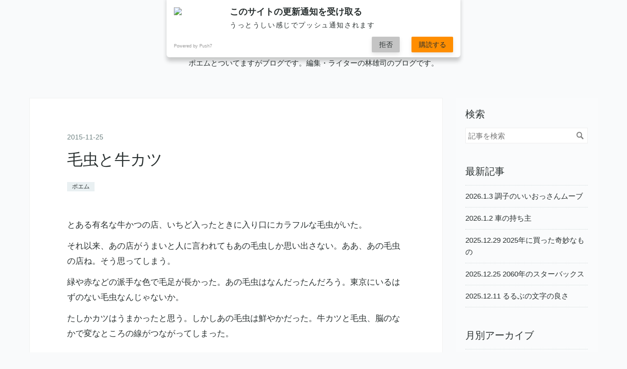

--- FILE ---
content_type: text/html; charset=utf-8
request_url: https://blog.yaginome.jp/entry/%3Fp%3D565
body_size: 10639
content:
<!DOCTYPE html>
<html
  lang="ja"

data-admin-domain="//blog.hatena.ne.jp"
data-admin-origin="https://blog.hatena.ne.jp"
data-author="hayashiyuji2"
data-avail-langs="ja en"
data-blog="hayashiyuji2.hatenablog.com"
data-blog-host="hayashiyuji2.hatenablog.com"
data-blog-is-public="1"
data-blog-name="やぎポエム"
data-blog-owner="hayashiyuji2"
data-blog-show-ads=""
data-blog-show-sleeping-ads=""
data-blog-uri="https://blog.yaginome.jp/"
data-blog-uuid="13574176438034888383"
data-blogs-uri-base="https://blog.yaginome.jp"
data-brand="pro"
data-data-layer="{&quot;hatenablog&quot;:{&quot;admin&quot;:{},&quot;analytics&quot;:{&quot;brand_property_id&quot;:&quot;&quot;,&quot;measurement_id&quot;:&quot;G-2824YQ8C5E&quot;,&quot;non_sampling_property_id&quot;:&quot;&quot;,&quot;property_id&quot;:&quot;&quot;,&quot;separated_property_id&quot;:&quot;UA-29716941-17&quot;},&quot;blog&quot;:{&quot;blog_id&quot;:&quot;13574176438034888383&quot;,&quot;content_seems_japanese&quot;:&quot;true&quot;,&quot;disable_ads&quot;:&quot;custom_domain&quot;,&quot;enable_ads&quot;:&quot;false&quot;,&quot;enable_keyword_link&quot;:&quot;false&quot;,&quot;entry_show_footer_related_entries&quot;:&quot;true&quot;,&quot;force_pc_view&quot;:&quot;true&quot;,&quot;is_public&quot;:&quot;true&quot;,&quot;is_responsive_view&quot;:&quot;true&quot;,&quot;is_sleeping&quot;:&quot;false&quot;,&quot;lang&quot;:&quot;ja&quot;,&quot;name&quot;:&quot;\u3084\u304e\u30dd\u30a8\u30e0&quot;,&quot;owner_name&quot;:&quot;hayashiyuji2&quot;,&quot;uri&quot;:&quot;https://blog.yaginome.jp/&quot;},&quot;brand&quot;:&quot;pro&quot;,&quot;page_id&quot;:&quot;entry&quot;,&quot;permalink_entry&quot;:{&quot;author_name&quot;:&quot;hayashiyuji2&quot;,&quot;categories&quot;:&quot;\u30dd\u30a8\u30e0&quot;,&quot;character_count&quot;:227,&quot;date&quot;:&quot;2015-11-25&quot;,&quot;entry_id&quot;:&quot;13574176438034915811&quot;,&quot;first_category&quot;:&quot;\u30dd\u30a8\u30e0&quot;,&quot;hour&quot;:&quot;0&quot;,&quot;title&quot;:&quot;\u6bdb\u866b\u3068\u725b\u30ab\u30c4&quot;,&quot;uri&quot;:&quot;https://blog.yaginome.jp/entry/%3Fp%3D565&quot;},&quot;pro&quot;:&quot;pro&quot;,&quot;router_type&quot;:&quot;blogs&quot;}}"
data-device="pc"
data-dont-recommend-pro="false"
data-global-domain="https://hatena.blog"
data-globalheader-color="b"
data-globalheader-type="pc"
data-has-touch-view="1"
data-help-url="https://help.hatenablog.com"
data-hide-header="1"
data-no-suggest-touch-view="1"
data-page="entry"
data-parts-domain="https://hatenablog-parts.com"
data-plus-available="1"
data-pro="true"
data-router-type="blogs"
data-sentry-dsn="https://03a33e4781a24cf2885099fed222b56d@sentry.io/1195218"
data-sentry-environment="production"
data-sentry-sample-rate="0.1"
data-static-domain="https://cdn.blog.st-hatena.com"
data-version="ce040fcbad0d42a5e1cae88990dad0"




  data-initial-state="{}"

  >
  <head prefix="og: http://ogp.me/ns# fb: http://ogp.me/ns/fb# article: http://ogp.me/ns/article#">

  

  
  <meta name="viewport" content="width=device-width, initial-scale=1.0" />


  


  
  <meta name="Hatena::Bookmark" content="nocomment"/>


  <meta name="robots" content="max-image-preview:large" />


  <meta charset="utf-8"/>
  <meta http-equiv="X-UA-Compatible" content="IE=7; IE=9; IE=10; IE=11" />
  <title>毛虫と牛カツ - やぎポエム</title>

  
  <link rel="canonical" href="https://blog.yaginome.jp/entry/%3Fp%3D565"/>



  

<meta itemprop="name" content="毛虫と牛カツ - やぎポエム"/>

  <meta itemprop="image" content="https://ogimage.blog.st-hatena.com/13574176438034888383/13574176438034915811/1637422405"/>


  <meta property="og:title" content="毛虫と牛カツ - やぎポエム"/>
<meta property="og:type" content="article"/>
  <meta property="og:url" content="https://blog.yaginome.jp/entry/%3Fp%3D565"/>

  <meta property="og:image" content="https://ogimage.blog.st-hatena.com/13574176438034888383/13574176438034915811/1637422405"/>

<meta property="og:image:alt" content="毛虫と牛カツ - やぎポエム"/>
    <meta property="og:description" content="とある有名な牛かつの店、いちど入ったときに入り口にカラフルな毛虫がいた。 それ以来、あの店がうまいと人に言われてもあの毛虫しか思い出さない。ああ、あの毛虫の店ね。そう思ってしまう。 緑や赤などの派手な色で毛足が長かった。あの毛虫はなんだったんだろう。東京にいるはずのない毛虫なんじゃないか。 たしかカツはうまかったと思う。しかしあの毛虫は鮮やかだった。牛カツと毛虫、脳のなかで変なところの線がつながってしまった。 この本に載ってる毛虫ぐらい鮮やかだった。" />
<meta property="og:site_name" content="やぎポエム"/>

  <meta property="article:published_time" content="2015-11-24T15:33:49Z" />

    <meta property="article:tag" content="ポエム" />
      <meta name="twitter:card"  content="summary_large_image" />
    <meta name="twitter:image" content="https://ogimage.blog.st-hatena.com/13574176438034888383/13574176438034915811/1637422405" />  <meta name="twitter:title" content="毛虫と牛カツ - やぎポエム" />    <meta name="twitter:description" content="とある有名な牛かつの店、いちど入ったときに入り口にカラフルな毛虫がいた。 それ以来、あの店がうまいと人に言われてもあの毛虫しか思い出さない。ああ、あの毛虫の店ね。そう思ってしまう。 緑や赤などの派手な色で毛足が長かった。あの毛虫はなんだったんだろう。東京にいるはずのない毛虫なんじゃないか。 たしかカツはうまかったと思う…" />  <meta name="twitter:app:name:iphone" content="はてなブログアプリ" />
  <meta name="twitter:app:id:iphone" content="583299321" />
  <meta name="twitter:app:url:iphone" content="hatenablog:///open?uri=https%3A%2F%2Fblog.yaginome.jp%2Fentry%2F%253Fp%3D565" />  <meta name="twitter:site" content="@yaginome" />
  
    <meta name="description" content="とある有名な牛かつの店、いちど入ったときに入り口にカラフルな毛虫がいた。 それ以来、あの店がうまいと人に言われてもあの毛虫しか思い出さない。ああ、あの毛虫の店ね。そう思ってしまう。 緑や赤などの派手な色で毛足が長かった。あの毛虫はなんだったんだろう。東京にいるはずのない毛虫なんじゃないか。 たしかカツはうまかったと思う。しかしあの毛虫は鮮やかだった。牛カツと毛虫、脳のなかで変なところの線がつながってしまった。 この本に載ってる毛虫ぐらい鮮やかだった。" />


  
<script
  id="embed-gtm-data-layer-loader"
  data-data-layer-page-specific="{&quot;hatenablog&quot;:{&quot;blogs_permalink&quot;:{&quot;entry_afc_issued&quot;:&quot;false&quot;,&quot;is_author_pro&quot;:&quot;true&quot;,&quot;has_related_entries_with_elasticsearch&quot;:&quot;true&quot;,&quot;blog_afc_issued&quot;:&quot;false&quot;,&quot;is_blog_sleeping&quot;:&quot;false&quot;}}}"
>
(function() {
  function loadDataLayer(elem, attrName) {
    if (!elem) { return {}; }
    var json = elem.getAttribute(attrName);
    if (!json) { return {}; }
    return JSON.parse(json);
  }

  var globalVariables = loadDataLayer(
    document.documentElement,
    'data-data-layer'
  );
  var pageSpecificVariables = loadDataLayer(
    document.getElementById('embed-gtm-data-layer-loader'),
    'data-data-layer-page-specific'
  );

  var variables = [globalVariables, pageSpecificVariables];

  if (!window.dataLayer) {
    window.dataLayer = [];
  }

  for (var i = 0; i < variables.length; i++) {
    window.dataLayer.push(variables[i]);
  }
})();
</script>

<!-- Google Tag Manager -->
<script>(function(w,d,s,l,i){w[l]=w[l]||[];w[l].push({'gtm.start':
new Date().getTime(),event:'gtm.js'});var f=d.getElementsByTagName(s)[0],
j=d.createElement(s),dl=l!='dataLayer'?'&l='+l:'';j.async=true;j.src=
'https://www.googletagmanager.com/gtm.js?id='+i+dl;f.parentNode.insertBefore(j,f);
})(window,document,'script','dataLayer','GTM-P4CXTW');</script>
<!-- End Google Tag Manager -->











  <link rel="shortcut icon" href="https://blog.yaginome.jp/icon/favicon">
<link rel="apple-touch-icon" href="https://blog.yaginome.jp/icon/touch">
<link rel="icon" sizes="192x192" href="https://blog.yaginome.jp/icon/link">

  

<link rel="alternate" type="application/atom+xml" title="Atom" href="https://blog.yaginome.jp/feed"/>
<link rel="alternate" type="application/rss+xml" title="RSS2.0" href="https://blog.yaginome.jp/rss"/>

  <link rel="alternate" type="application/json+oembed" href="https://hatena.blog/oembed?url=https%3A%2F%2Fblog.yaginome.jp%2Fentry%2F%253Fp%253D565&amp;format=json" title="oEmbed Profile of 毛虫と牛カツ"/>
<link rel="alternate" type="text/xml+oembed" href="https://hatena.blog/oembed?url=https%3A%2F%2Fblog.yaginome.jp%2Fentry%2F%253Fp%253D565&amp;format=xml" title="oEmbed Profile of 毛虫と牛カツ"/>
  
  <link rel="author" href="http://www.hatena.ne.jp/hayashiyuji2/">

  

  


  
    
<link rel="stylesheet" type="text/css" href="https://cdn.blog.st-hatena.com/css/blog.css?version=ce040fcbad0d42a5e1cae88990dad0"/>

    
  <link rel="stylesheet" type="text/css" href="https://usercss.blog.st-hatena.com/blog_style/13574176438034888383/10d6c1e0e6fcf16f77cfbe4d167dda72806e8626"/>
  
  

  

  
<script> </script>

  
<style>
  div#google_afc_user,
  div.google-afc-user-container,
  div.google_afc_image,
  div.google_afc_blocklink {
      display: block !important;
  }
</style>


  

  
    <script type="application/ld+json">{"@context":"http://schema.org","@type":"Article","dateModified":"2021-11-21T00:33:25+09:00","datePublished":"2015-11-25T00:33:49+09:00","description":"とある有名な牛かつの店、いちど入ったときに入り口にカラフルな毛虫がいた。 それ以来、あの店がうまいと人に言われてもあの毛虫しか思い出さない。ああ、あの毛虫の店ね。そう思ってしまう。 緑や赤などの派手な色で毛足が長かった。あの毛虫はなんだったんだろう。東京にいるはずのない毛虫なんじゃないか。 たしかカツはうまかったと思う。しかしあの毛虫は鮮やかだった。牛カツと毛虫、脳のなかで変なところの線がつながってしまった。 この本に載ってる毛虫ぐらい鮮やかだった。","headline":"毛虫と牛カツ","image":["https://cdn.blog.st-hatena.com/images/theme/og-image-1500.png"],"mainEntityOfPage":{"@id":"https://blog.yaginome.jp/entry/%3Fp%3D565","@type":"WebPage"}}</script>

  

  
</head>

  <body class="page-entry enable-top-editarea enable-bottom-editarea category-ポエム globalheader-off globalheader-ng-enabled">
    

<div id="globalheader-container"
  data-brand="hatenablog"
  style="display: none"
  >
  <iframe id="globalheader" height="37" frameborder="0" allowTransparency="true"></iframe>
</div>


  
  
  

  <div id="container">
    <div id="container-inner">
      <header id="blog-title" data-brand="hatenablog">
  <div id="blog-title-inner" >
    <div id="blog-title-content">
      <h1 id="title"><a href="https://blog.yaginome.jp/">やぎポエム</a></h1>
      
        <h2 id="blog-description">ポエムとついてますがブログです。編集・ライターの林雄司のブログです。</h2>
      
    </div>
  </div>
</header>

      
  <div id="top-editarea">
    <script type="text/javascript">// <![CDATA[
addEventListener("DOMContentLoaded",function(){var a=document.getElementsByClassName("entry-content");if(a)for(var i=0;i<a.length;i++)for(var b=a[i].getElementsByClassName("keyword");b.length;)b[0].outerHTML=b[0].textContent},!1);
// ]]></script>
  </div>


      
      




<div id="content" class="hfeed"
  
  >
  <div id="content-inner">
    <div id="wrapper">
      <div id="main">
        <div id="main-inner">
          

          



          
  
  <!-- google_ad_section_start -->
  <!-- rakuten_ad_target_begin -->
  
  
  

  

  
    
      
        <article class="entry hentry test-hentry js-entry-article date-first autopagerize_page_element chars-400 words-100 mode-markdown entry-odd" id="entry-13574176438034915811" data-keyword-campaign="" data-uuid="13574176438034915811" data-publication-type="entry">
  <div class="entry-inner">
    <header class="entry-header">
  
    <div class="date entry-date first">
    <a href="https://blog.yaginome.jp/archive/2015/11/25" rel="nofollow">
      <time datetime="2015-11-24T15:33:49Z" title="2015-11-24T15:33:49Z">
        <span class="date-year">2015</span><span class="hyphen">-</span><span class="date-month">11</span><span class="hyphen">-</span><span class="date-day">25</span>
      </time>
    </a>
      </div>
  <h1 class="entry-title">
  <a href="https://blog.yaginome.jp/entry/%3Fp%3D565" class="entry-title-link bookmark">毛虫と牛カツ</a>
</h1>

  
  

  <div class="entry-categories categories">
    
    <a href="https://blog.yaginome.jp/archive/category/%E3%83%9D%E3%82%A8%E3%83%A0" class="entry-category-link category-ポエム">ポエム</a>
    
  </div>


  

  

</header>

    


    <div class="entry-content hatenablog-entry">
  
    <p>とある有名な牛かつの店、いちど入ったときに入り口にカラフルな毛虫がいた。</p>

<p>それ以来、あの店がうまいと人に言われてもあの毛虫しか思い出さない。ああ、あの毛虫の店ね。そう思ってしまう。</p>

<p>緑や赤などの派手な色で毛足が長かった。あの毛虫はなんだったんだろう。東京にいるはずのない毛虫なんじゃないか。</p>

<p>たしかカツはうまかったと思う。しかしあの毛虫は鮮やかだった。牛カツと毛虫、脳のなかで変なところの線がつながってしまった。</p>

<iframe style="width: 120px; height: 240px;" src="http://rcm-fe.amazon-adsystem.com/e/cm?lt1=_blank&amp;bc1=000000&amp;IS2=1&amp;bg1=FFFFFF&amp;fc1=000000&amp;lc1=0000FF&amp;t=webyaginome-22&amp;o=9&amp;p=8&amp;l=as4&amp;m=amazon&amp;f=ifr&amp;ref=ss_til&amp;asins=4829910798" width="300" height="150" frameborder="0" marginwidth="0" marginheight="0" scrolling="no"></iframe>


<p>この本に載ってる毛虫ぐらい鮮やかだった。</p>

    
    




    

  
</div>

    
  <footer class="entry-footer">
    
    <div class="entry-tags-wrapper">
  <div class="entry-tags">  </div>
</div>

    <p class="entry-footer-section track-inview-by-gtm" data-gtm-track-json="{&quot;area&quot;: &quot;finish_reading&quot;}">
  <span class="author vcard"><span class="fn" data-load-nickname="1" data-user-name="hayashiyuji2" >hayashiyuji2</span></span>
  <span class="entry-footer-time"><a href="https://blog.yaginome.jp/entry/%3Fp%3D565"><time data-relative datetime="2015-11-24T15:33:49Z" title="2015-11-24T15:33:49Z" class="updated">2015-11-25 00:33</time></a></span>
  
  
  
</p>

    

    
<div class="social-buttons">
  
  
  
    <div class="social-button-item">
      <div class="fb-share-button" data-layout="box_count" data-href="https://blog.yaginome.jp/entry/%3Fp%3D565"></div>
    </div>
  
  
    
    
    <div class="social-button-item">
      <a
          class="entry-share-button entry-share-button-twitter test-share-button-twitter"
          href="https://x.com/intent/tweet?text=%E6%AF%9B%E8%99%AB%E3%81%A8%E7%89%9B%E3%82%AB%E3%83%84+-+%E3%82%84%E3%81%8E%E3%83%9D%E3%82%A8%E3%83%A0&amp;url=https%3A%2F%2Fblog.yaginome.jp%2Fentry%2F%253Fp%253D565"
          title="X（Twitter）で投稿する"
        ></a>
    </div>
  
  
  
  
  
  
</div>

    

    <div class="customized-footer">
      

        

          <div class="entry-footer-modules" id="entry-footer-secondary-modules">      
<div class="hatena-module hatena-module-related-entries" >
      
  <!-- Hatena-Epic-has-related-entries-with-elasticsearch:true -->
  <div class="hatena-module-title">
    関連記事
  </div>
  <div class="hatena-module-body">
    <ul class="related-entries hatena-urllist urllist-with-thumbnails">
  
  
    
    <li class="urllist-item related-entries-item">
      <div class="urllist-item-inner related-entries-item-inner">
        
          
                      <a class="urllist-image-link related-entries-image-link" href="https://blog.yaginome.jp/entry/2025/03/16/130635">
  <img alt="2025.3.16 AIと推敲" src="https://cdn.image.st-hatena.com/image/square/d9146c1aa66f02a9b5a847d77451ed83991cf10c/backend=imagemagick;height=100;version=1;width=100/https%3A%2F%2Fcdn-ak.f.st-hatena.com%2Fimages%2Ffotolife%2Fh%2Fhayashiyuji2%2F20250316%2F20250316123405.png" class="urllist-image related-entries-image" title="2025.3.16 AIと推敲" width="100" height="100" loading="lazy">
</a>
            <div class="urllist-date-link related-entries-date-link">
  <a href="https://blog.yaginome.jp/archive/2025/03/16" rel="nofollow">
    <time datetime="2025-03-16T04:06:35Z" title="2025年3月16日">
      2025-03-16
    </time>
  </a>
</div>

          <a href="https://blog.yaginome.jp/entry/2025/03/16/130635" class="urllist-title-link related-entries-title-link  urllist-title related-entries-title">2025.3.16 AIと推敲</a>




          
          

                      <div class="urllist-entry-body related-entries-entry-body">いちど暖かくなってからの10℃以下は辛い --- ChatGPTをしばらく…</div>
      </div>
    </li>
  
    
    <li class="urllist-item related-entries-item">
      <div class="urllist-item-inner related-entries-item-inner">
        
          
                      <a class="urllist-image-link related-entries-image-link" href="https://blog.yaginome.jp/entry/2023/06/04/2023.6.3_%E6%9C%BA%E3%83%BB%E3%82%B0%E3%83%AA%E3%82%B3">
  <img alt="2023.6.3 机・グリコ" src="https://cdn.image.st-hatena.com/image/square/553399d2636e3846733c983f430286731a500d6b/backend=imagemagick;height=100;version=1;width=100/https%3A%2F%2Fcdn-ak.f.st-hatena.com%2Fimages%2Ffotolife%2Fh%2Fhayashiyuji2%2F20230604%2F20230604161908.png" class="urllist-image related-entries-image" title="2023.6.3 机・グリコ" width="100" height="100" loading="lazy">
</a>
            <div class="urllist-date-link related-entries-date-link">
  <a href="https://blog.yaginome.jp/archive/2023/06/04" rel="nofollow">
    <time datetime="2023-06-04T07:43:06Z" title="2023年6月4日">
      2023-06-04
    </time>
  </a>
</div>

          <a href="https://blog.yaginome.jp/entry/2023/06/04/2023.6.3_%E6%9C%BA%E3%83%BB%E3%82%B0%E3%83%AA%E3%82%B3" class="urllist-title-link related-entries-title-link  urllist-title related-entries-title">2023.6.3 机・グリコ</a>




          
          

                      <div class="urllist-entry-body related-entries-entry-body">大阪から帰るだけの日。 大阪に行くたびに寄っている洋服屋でズ…</div>
      </div>
    </li>
  
    
    <li class="urllist-item related-entries-item">
      <div class="urllist-item-inner related-entries-item-inner">
        
          
                      <div class="urllist-date-link related-entries-date-link">
  <a href="https://blog.yaginome.jp/archive/2019/09/05" rel="nofollow">
    <time datetime="2019-09-05T04:18:58Z" title="2019年9月5日">
      2019-09-05
    </time>
  </a>
</div>

          <a href="https://blog.yaginome.jp/entry/%3Fp%3D2351" class="urllist-title-link related-entries-title-link  urllist-title related-entries-title">経堂の沼</a>




          
          

                      <div class="urllist-entry-body related-entries-entry-body">経堂にどんないい店も続かない場所があって、そこにできたそば…</div>
      </div>
    </li>
  
    
    <li class="urllist-item related-entries-item">
      <div class="urllist-item-inner related-entries-item-inner">
        
          
                      <div class="urllist-date-link related-entries-date-link">
  <a href="https://blog.yaginome.jp/archive/2016/10/06" rel="nofollow">
    <time datetime="2016-10-05T17:06:23Z" title="2016年10月6日">
      2016-10-06
    </time>
  </a>
</div>

          <a href="https://blog.yaginome.jp/entry/%3Fp%3D1229" class="urllist-title-link related-entries-title-link  urllist-title related-entries-title">カルカル移転</a>




          
          

                      <div class="urllist-entry-body related-entries-entry-body">ニフティのイベントスペース「東京カルチャーカルチャー」、個…</div>
      </div>
    </li>
  
</ul>

  </div>
</div>
  </div>
        

      
    </div>
    

  </footer>

  </div>
</article>

      
      
    
  

  
  <!-- rakuten_ad_target_end -->
  <!-- google_ad_section_end -->
  
  
  
  <div class="pager pager-permalink permalink">
    
      
      <span class="pager-prev">
        <a href="https://blog.yaginome.jp/entry/%3Fp%3D570" rel="prev">
          <span class="pager-arrow">&laquo; </span>
          iPhoneはリカちゃん
        </a>
      </span>
    
    
      
      <span class="pager-next">
        <a href="https://blog.yaginome.jp/entry/%3Fp%3D557" rel="next">
          サメを白目をむく
          <span class="pager-arrow"> &raquo;</span>
        </a>
      </span>
    
  </div>


  



        </div>
      </div>

      <aside id="box1">
  <div id="box1-inner">
  </div>
</aside>

    </div><!-- #wrapper -->

    
<aside id="box2">
  
  <div id="box2-inner">
    
      <div class="hatena-module hatena-module-search-box">
  <div class="hatena-module-title">
    検索
  </div>
  <div class="hatena-module-body">
    <form class="search-form" role="search" action="https://blog.yaginome.jp/search" method="get">
  <input type="text" name="q" class="search-module-input" value="" placeholder="記事を検索" required>
  <input type="submit" value="検索" class="search-module-button" />
</form>

  </div>
</div>

    
      <div class="hatena-module hatena-module-recent-entries ">
  <div class="hatena-module-title">
    <a href="https://blog.yaginome.jp/archive">
      最新記事
    </a>
  </div>
  <div class="hatena-module-body">
    <ul class="recent-entries hatena-urllist ">
  
  
    
    <li class="urllist-item recent-entries-item">
      <div class="urllist-item-inner recent-entries-item-inner">
        
          
          
          <a href="https://blog.yaginome.jp/entry/2026/01/03/204448" class="urllist-title-link recent-entries-title-link  urllist-title recent-entries-title">2026.1.3 調子のいいおっさんムーブ</a>




          
          

                </div>
    </li>
  
    
    <li class="urllist-item recent-entries-item">
      <div class="urllist-item-inner recent-entries-item-inner">
        
          
          
          <a href="https://blog.yaginome.jp/entry/2026/01/02/030316" class="urllist-title-link recent-entries-title-link  urllist-title recent-entries-title">2026.1.2 車の持ち主</a>




          
          

                </div>
    </li>
  
    
    <li class="urllist-item recent-entries-item">
      <div class="urllist-item-inner recent-entries-item-inner">
        
          
          
          <a href="https://blog.yaginome.jp/entry/2025/12/29/194322" class="urllist-title-link recent-entries-title-link  urllist-title recent-entries-title">2025.12.29 2025年に買った奇妙なもの</a>




          
          

                </div>
    </li>
  
    
    <li class="urllist-item recent-entries-item">
      <div class="urllist-item-inner recent-entries-item-inner">
        
          
          
          <a href="https://blog.yaginome.jp/entry/2025/12/25/015342" class="urllist-title-link recent-entries-title-link  urllist-title recent-entries-title">2025.12.25 2060年のスターバックス</a>




          
          

                </div>
    </li>
  
    
    <li class="urllist-item recent-entries-item">
      <div class="urllist-item-inner recent-entries-item-inner">
        
          
          
          <a href="https://blog.yaginome.jp/entry/2025/12/11/220613" class="urllist-title-link recent-entries-title-link  urllist-title recent-entries-title">2025.12.11 るるぶの文字の良さ</a>




          
          

                </div>
    </li>
  
</ul>

      </div>
</div>

    
      

<div class="hatena-module hatena-module-archive" data-archive-type="default" data-archive-url="https://blog.yaginome.jp/archive">
  <div class="hatena-module-title">
    <a href="https://blog.yaginome.jp/archive">月別アーカイブ</a>
  </div>
  <div class="hatena-module-body">
    
      
        <ul class="hatena-urllist">
          
            <li class="archive-module-year archive-module-year-hidden" data-year="2026">
              <div class="archive-module-button">
                <span class="archive-module-hide-button">▼</span>
                <span class="archive-module-show-button">▶</span>
              </div>
              <a href="https://blog.yaginome.jp/archive/2026" class="archive-module-year-title archive-module-year-2026">
                2026
              </a>
              <ul class="archive-module-months">
                
                  <li class="archive-module-month">
                    <a href="https://blog.yaginome.jp/archive/2026/01" class="archive-module-month-title archive-module-month-2026-1">
                      2026 / 1
                    </a>
                  </li>
                
              </ul>
            </li>
          
            <li class="archive-module-year archive-module-year-hidden" data-year="2025">
              <div class="archive-module-button">
                <span class="archive-module-hide-button">▼</span>
                <span class="archive-module-show-button">▶</span>
              </div>
              <a href="https://blog.yaginome.jp/archive/2025" class="archive-module-year-title archive-module-year-2025">
                2025
              </a>
              <ul class="archive-module-months">
                
                  <li class="archive-module-month">
                    <a href="https://blog.yaginome.jp/archive/2025/12" class="archive-module-month-title archive-module-month-2025-12">
                      2025 / 12
                    </a>
                  </li>
                
                  <li class="archive-module-month">
                    <a href="https://blog.yaginome.jp/archive/2025/11" class="archive-module-month-title archive-module-month-2025-11">
                      2025 / 11
                    </a>
                  </li>
                
                  <li class="archive-module-month">
                    <a href="https://blog.yaginome.jp/archive/2025/09" class="archive-module-month-title archive-module-month-2025-9">
                      2025 / 9
                    </a>
                  </li>
                
                  <li class="archive-module-month">
                    <a href="https://blog.yaginome.jp/archive/2025/08" class="archive-module-month-title archive-module-month-2025-8">
                      2025 / 8
                    </a>
                  </li>
                
                  <li class="archive-module-month">
                    <a href="https://blog.yaginome.jp/archive/2025/07" class="archive-module-month-title archive-module-month-2025-7">
                      2025 / 7
                    </a>
                  </li>
                
                  <li class="archive-module-month">
                    <a href="https://blog.yaginome.jp/archive/2025/06" class="archive-module-month-title archive-module-month-2025-6">
                      2025 / 6
                    </a>
                  </li>
                
                  <li class="archive-module-month">
                    <a href="https://blog.yaginome.jp/archive/2025/05" class="archive-module-month-title archive-module-month-2025-5">
                      2025 / 5
                    </a>
                  </li>
                
                  <li class="archive-module-month">
                    <a href="https://blog.yaginome.jp/archive/2025/04" class="archive-module-month-title archive-module-month-2025-4">
                      2025 / 4
                    </a>
                  </li>
                
                  <li class="archive-module-month">
                    <a href="https://blog.yaginome.jp/archive/2025/03" class="archive-module-month-title archive-module-month-2025-3">
                      2025 / 3
                    </a>
                  </li>
                
                  <li class="archive-module-month">
                    <a href="https://blog.yaginome.jp/archive/2025/02" class="archive-module-month-title archive-module-month-2025-2">
                      2025 / 2
                    </a>
                  </li>
                
                  <li class="archive-module-month">
                    <a href="https://blog.yaginome.jp/archive/2025/01" class="archive-module-month-title archive-module-month-2025-1">
                      2025 / 1
                    </a>
                  </li>
                
              </ul>
            </li>
          
            <li class="archive-module-year archive-module-year-hidden" data-year="2024">
              <div class="archive-module-button">
                <span class="archive-module-hide-button">▼</span>
                <span class="archive-module-show-button">▶</span>
              </div>
              <a href="https://blog.yaginome.jp/archive/2024" class="archive-module-year-title archive-module-year-2024">
                2024
              </a>
              <ul class="archive-module-months">
                
                  <li class="archive-module-month">
                    <a href="https://blog.yaginome.jp/archive/2024/12" class="archive-module-month-title archive-module-month-2024-12">
                      2024 / 12
                    </a>
                  </li>
                
                  <li class="archive-module-month">
                    <a href="https://blog.yaginome.jp/archive/2024/10" class="archive-module-month-title archive-module-month-2024-10">
                      2024 / 10
                    </a>
                  </li>
                
                  <li class="archive-module-month">
                    <a href="https://blog.yaginome.jp/archive/2024/09" class="archive-module-month-title archive-module-month-2024-9">
                      2024 / 9
                    </a>
                  </li>
                
                  <li class="archive-module-month">
                    <a href="https://blog.yaginome.jp/archive/2024/08" class="archive-module-month-title archive-module-month-2024-8">
                      2024 / 8
                    </a>
                  </li>
                
                  <li class="archive-module-month">
                    <a href="https://blog.yaginome.jp/archive/2024/07" class="archive-module-month-title archive-module-month-2024-7">
                      2024 / 7
                    </a>
                  </li>
                
                  <li class="archive-module-month">
                    <a href="https://blog.yaginome.jp/archive/2024/06" class="archive-module-month-title archive-module-month-2024-6">
                      2024 / 6
                    </a>
                  </li>
                
                  <li class="archive-module-month">
                    <a href="https://blog.yaginome.jp/archive/2024/05" class="archive-module-month-title archive-module-month-2024-5">
                      2024 / 5
                    </a>
                  </li>
                
                  <li class="archive-module-month">
                    <a href="https://blog.yaginome.jp/archive/2024/04" class="archive-module-month-title archive-module-month-2024-4">
                      2024 / 4
                    </a>
                  </li>
                
                  <li class="archive-module-month">
                    <a href="https://blog.yaginome.jp/archive/2024/03" class="archive-module-month-title archive-module-month-2024-3">
                      2024 / 3
                    </a>
                  </li>
                
                  <li class="archive-module-month">
                    <a href="https://blog.yaginome.jp/archive/2024/02" class="archive-module-month-title archive-module-month-2024-2">
                      2024 / 2
                    </a>
                  </li>
                
                  <li class="archive-module-month">
                    <a href="https://blog.yaginome.jp/archive/2024/01" class="archive-module-month-title archive-module-month-2024-1">
                      2024 / 1
                    </a>
                  </li>
                
              </ul>
            </li>
          
            <li class="archive-module-year archive-module-year-hidden" data-year="2023">
              <div class="archive-module-button">
                <span class="archive-module-hide-button">▼</span>
                <span class="archive-module-show-button">▶</span>
              </div>
              <a href="https://blog.yaginome.jp/archive/2023" class="archive-module-year-title archive-module-year-2023">
                2023
              </a>
              <ul class="archive-module-months">
                
                  <li class="archive-module-month">
                    <a href="https://blog.yaginome.jp/archive/2023/12" class="archive-module-month-title archive-module-month-2023-12">
                      2023 / 12
                    </a>
                  </li>
                
                  <li class="archive-module-month">
                    <a href="https://blog.yaginome.jp/archive/2023/11" class="archive-module-month-title archive-module-month-2023-11">
                      2023 / 11
                    </a>
                  </li>
                
                  <li class="archive-module-month">
                    <a href="https://blog.yaginome.jp/archive/2023/10" class="archive-module-month-title archive-module-month-2023-10">
                      2023 / 10
                    </a>
                  </li>
                
                  <li class="archive-module-month">
                    <a href="https://blog.yaginome.jp/archive/2023/09" class="archive-module-month-title archive-module-month-2023-9">
                      2023 / 9
                    </a>
                  </li>
                
                  <li class="archive-module-month">
                    <a href="https://blog.yaginome.jp/archive/2023/08" class="archive-module-month-title archive-module-month-2023-8">
                      2023 / 8
                    </a>
                  </li>
                
                  <li class="archive-module-month">
                    <a href="https://blog.yaginome.jp/archive/2023/07" class="archive-module-month-title archive-module-month-2023-7">
                      2023 / 7
                    </a>
                  </li>
                
                  <li class="archive-module-month">
                    <a href="https://blog.yaginome.jp/archive/2023/06" class="archive-module-month-title archive-module-month-2023-6">
                      2023 / 6
                    </a>
                  </li>
                
                  <li class="archive-module-month">
                    <a href="https://blog.yaginome.jp/archive/2023/05" class="archive-module-month-title archive-module-month-2023-5">
                      2023 / 5
                    </a>
                  </li>
                
                  <li class="archive-module-month">
                    <a href="https://blog.yaginome.jp/archive/2023/04" class="archive-module-month-title archive-module-month-2023-4">
                      2023 / 4
                    </a>
                  </li>
                
                  <li class="archive-module-month">
                    <a href="https://blog.yaginome.jp/archive/2023/03" class="archive-module-month-title archive-module-month-2023-3">
                      2023 / 3
                    </a>
                  </li>
                
                  <li class="archive-module-month">
                    <a href="https://blog.yaginome.jp/archive/2023/02" class="archive-module-month-title archive-module-month-2023-2">
                      2023 / 2
                    </a>
                  </li>
                
                  <li class="archive-module-month">
                    <a href="https://blog.yaginome.jp/archive/2023/01" class="archive-module-month-title archive-module-month-2023-1">
                      2023 / 1
                    </a>
                  </li>
                
              </ul>
            </li>
          
            <li class="archive-module-year archive-module-year-hidden" data-year="2022">
              <div class="archive-module-button">
                <span class="archive-module-hide-button">▼</span>
                <span class="archive-module-show-button">▶</span>
              </div>
              <a href="https://blog.yaginome.jp/archive/2022" class="archive-module-year-title archive-module-year-2022">
                2022
              </a>
              <ul class="archive-module-months">
                
                  <li class="archive-module-month">
                    <a href="https://blog.yaginome.jp/archive/2022/12" class="archive-module-month-title archive-module-month-2022-12">
                      2022 / 12
                    </a>
                  </li>
                
                  <li class="archive-module-month">
                    <a href="https://blog.yaginome.jp/archive/2022/11" class="archive-module-month-title archive-module-month-2022-11">
                      2022 / 11
                    </a>
                  </li>
                
                  <li class="archive-module-month">
                    <a href="https://blog.yaginome.jp/archive/2022/10" class="archive-module-month-title archive-module-month-2022-10">
                      2022 / 10
                    </a>
                  </li>
                
                  <li class="archive-module-month">
                    <a href="https://blog.yaginome.jp/archive/2022/09" class="archive-module-month-title archive-module-month-2022-9">
                      2022 / 9
                    </a>
                  </li>
                
                  <li class="archive-module-month">
                    <a href="https://blog.yaginome.jp/archive/2022/08" class="archive-module-month-title archive-module-month-2022-8">
                      2022 / 8
                    </a>
                  </li>
                
                  <li class="archive-module-month">
                    <a href="https://blog.yaginome.jp/archive/2022/07" class="archive-module-month-title archive-module-month-2022-7">
                      2022 / 7
                    </a>
                  </li>
                
                  <li class="archive-module-month">
                    <a href="https://blog.yaginome.jp/archive/2022/06" class="archive-module-month-title archive-module-month-2022-6">
                      2022 / 6
                    </a>
                  </li>
                
                  <li class="archive-module-month">
                    <a href="https://blog.yaginome.jp/archive/2022/05" class="archive-module-month-title archive-module-month-2022-5">
                      2022 / 5
                    </a>
                  </li>
                
                  <li class="archive-module-month">
                    <a href="https://blog.yaginome.jp/archive/2022/04" class="archive-module-month-title archive-module-month-2022-4">
                      2022 / 4
                    </a>
                  </li>
                
                  <li class="archive-module-month">
                    <a href="https://blog.yaginome.jp/archive/2022/03" class="archive-module-month-title archive-module-month-2022-3">
                      2022 / 3
                    </a>
                  </li>
                
              </ul>
            </li>
          
            <li class="archive-module-year archive-module-year-hidden" data-year="2021">
              <div class="archive-module-button">
                <span class="archive-module-hide-button">▼</span>
                <span class="archive-module-show-button">▶</span>
              </div>
              <a href="https://blog.yaginome.jp/archive/2021" class="archive-module-year-title archive-module-year-2021">
                2021
              </a>
              <ul class="archive-module-months">
                
                  <li class="archive-module-month">
                    <a href="https://blog.yaginome.jp/archive/2021/11" class="archive-module-month-title archive-module-month-2021-11">
                      2021 / 11
                    </a>
                  </li>
                
                  <li class="archive-module-month">
                    <a href="https://blog.yaginome.jp/archive/2021/10" class="archive-module-month-title archive-module-month-2021-10">
                      2021 / 10
                    </a>
                  </li>
                
                  <li class="archive-module-month">
                    <a href="https://blog.yaginome.jp/archive/2021/08" class="archive-module-month-title archive-module-month-2021-8">
                      2021 / 8
                    </a>
                  </li>
                
                  <li class="archive-module-month">
                    <a href="https://blog.yaginome.jp/archive/2021/07" class="archive-module-month-title archive-module-month-2021-7">
                      2021 / 7
                    </a>
                  </li>
                
                  <li class="archive-module-month">
                    <a href="https://blog.yaginome.jp/archive/2021/05" class="archive-module-month-title archive-module-month-2021-5">
                      2021 / 5
                    </a>
                  </li>
                
                  <li class="archive-module-month">
                    <a href="https://blog.yaginome.jp/archive/2021/04" class="archive-module-month-title archive-module-month-2021-4">
                      2021 / 4
                    </a>
                  </li>
                
                  <li class="archive-module-month">
                    <a href="https://blog.yaginome.jp/archive/2021/03" class="archive-module-month-title archive-module-month-2021-3">
                      2021 / 3
                    </a>
                  </li>
                
                  <li class="archive-module-month">
                    <a href="https://blog.yaginome.jp/archive/2021/02" class="archive-module-month-title archive-module-month-2021-2">
                      2021 / 2
                    </a>
                  </li>
                
                  <li class="archive-module-month">
                    <a href="https://blog.yaginome.jp/archive/2021/01" class="archive-module-month-title archive-module-month-2021-1">
                      2021 / 1
                    </a>
                  </li>
                
              </ul>
            </li>
          
            <li class="archive-module-year archive-module-year-hidden" data-year="2020">
              <div class="archive-module-button">
                <span class="archive-module-hide-button">▼</span>
                <span class="archive-module-show-button">▶</span>
              </div>
              <a href="https://blog.yaginome.jp/archive/2020" class="archive-module-year-title archive-module-year-2020">
                2020
              </a>
              <ul class="archive-module-months">
                
                  <li class="archive-module-month">
                    <a href="https://blog.yaginome.jp/archive/2020/10" class="archive-module-month-title archive-module-month-2020-10">
                      2020 / 10
                    </a>
                  </li>
                
                  <li class="archive-module-month">
                    <a href="https://blog.yaginome.jp/archive/2020/09" class="archive-module-month-title archive-module-month-2020-9">
                      2020 / 9
                    </a>
                  </li>
                
                  <li class="archive-module-month">
                    <a href="https://blog.yaginome.jp/archive/2020/08" class="archive-module-month-title archive-module-month-2020-8">
                      2020 / 8
                    </a>
                  </li>
                
                  <li class="archive-module-month">
                    <a href="https://blog.yaginome.jp/archive/2020/07" class="archive-module-month-title archive-module-month-2020-7">
                      2020 / 7
                    </a>
                  </li>
                
                  <li class="archive-module-month">
                    <a href="https://blog.yaginome.jp/archive/2020/06" class="archive-module-month-title archive-module-month-2020-6">
                      2020 / 6
                    </a>
                  </li>
                
                  <li class="archive-module-month">
                    <a href="https://blog.yaginome.jp/archive/2020/05" class="archive-module-month-title archive-module-month-2020-5">
                      2020 / 5
                    </a>
                  </li>
                
                  <li class="archive-module-month">
                    <a href="https://blog.yaginome.jp/archive/2020/04" class="archive-module-month-title archive-module-month-2020-4">
                      2020 / 4
                    </a>
                  </li>
                
                  <li class="archive-module-month">
                    <a href="https://blog.yaginome.jp/archive/2020/03" class="archive-module-month-title archive-module-month-2020-3">
                      2020 / 3
                    </a>
                  </li>
                
                  <li class="archive-module-month">
                    <a href="https://blog.yaginome.jp/archive/2020/02" class="archive-module-month-title archive-module-month-2020-2">
                      2020 / 2
                    </a>
                  </li>
                
                  <li class="archive-module-month">
                    <a href="https://blog.yaginome.jp/archive/2020/01" class="archive-module-month-title archive-module-month-2020-1">
                      2020 / 1
                    </a>
                  </li>
                
              </ul>
            </li>
          
            <li class="archive-module-year archive-module-year-hidden" data-year="2019">
              <div class="archive-module-button">
                <span class="archive-module-hide-button">▼</span>
                <span class="archive-module-show-button">▶</span>
              </div>
              <a href="https://blog.yaginome.jp/archive/2019" class="archive-module-year-title archive-module-year-2019">
                2019
              </a>
              <ul class="archive-module-months">
                
                  <li class="archive-module-month">
                    <a href="https://blog.yaginome.jp/archive/2019/12" class="archive-module-month-title archive-module-month-2019-12">
                      2019 / 12
                    </a>
                  </li>
                
                  <li class="archive-module-month">
                    <a href="https://blog.yaginome.jp/archive/2019/11" class="archive-module-month-title archive-module-month-2019-11">
                      2019 / 11
                    </a>
                  </li>
                
                  <li class="archive-module-month">
                    <a href="https://blog.yaginome.jp/archive/2019/10" class="archive-module-month-title archive-module-month-2019-10">
                      2019 / 10
                    </a>
                  </li>
                
                  <li class="archive-module-month">
                    <a href="https://blog.yaginome.jp/archive/2019/09" class="archive-module-month-title archive-module-month-2019-9">
                      2019 / 9
                    </a>
                  </li>
                
                  <li class="archive-module-month">
                    <a href="https://blog.yaginome.jp/archive/2019/08" class="archive-module-month-title archive-module-month-2019-8">
                      2019 / 8
                    </a>
                  </li>
                
                  <li class="archive-module-month">
                    <a href="https://blog.yaginome.jp/archive/2019/07" class="archive-module-month-title archive-module-month-2019-7">
                      2019 / 7
                    </a>
                  </li>
                
                  <li class="archive-module-month">
                    <a href="https://blog.yaginome.jp/archive/2019/06" class="archive-module-month-title archive-module-month-2019-6">
                      2019 / 6
                    </a>
                  </li>
                
                  <li class="archive-module-month">
                    <a href="https://blog.yaginome.jp/archive/2019/04" class="archive-module-month-title archive-module-month-2019-4">
                      2019 / 4
                    </a>
                  </li>
                
                  <li class="archive-module-month">
                    <a href="https://blog.yaginome.jp/archive/2019/03" class="archive-module-month-title archive-module-month-2019-3">
                      2019 / 3
                    </a>
                  </li>
                
                  <li class="archive-module-month">
                    <a href="https://blog.yaginome.jp/archive/2019/02" class="archive-module-month-title archive-module-month-2019-2">
                      2019 / 2
                    </a>
                  </li>
                
              </ul>
            </li>
          
            <li class="archive-module-year archive-module-year-hidden" data-year="2018">
              <div class="archive-module-button">
                <span class="archive-module-hide-button">▼</span>
                <span class="archive-module-show-button">▶</span>
              </div>
              <a href="https://blog.yaginome.jp/archive/2018" class="archive-module-year-title archive-module-year-2018">
                2018
              </a>
              <ul class="archive-module-months">
                
                  <li class="archive-module-month">
                    <a href="https://blog.yaginome.jp/archive/2018/11" class="archive-module-month-title archive-module-month-2018-11">
                      2018 / 11
                    </a>
                  </li>
                
                  <li class="archive-module-month">
                    <a href="https://blog.yaginome.jp/archive/2018/10" class="archive-module-month-title archive-module-month-2018-10">
                      2018 / 10
                    </a>
                  </li>
                
                  <li class="archive-module-month">
                    <a href="https://blog.yaginome.jp/archive/2018/09" class="archive-module-month-title archive-module-month-2018-9">
                      2018 / 9
                    </a>
                  </li>
                
                  <li class="archive-module-month">
                    <a href="https://blog.yaginome.jp/archive/2018/08" class="archive-module-month-title archive-module-month-2018-8">
                      2018 / 8
                    </a>
                  </li>
                
                  <li class="archive-module-month">
                    <a href="https://blog.yaginome.jp/archive/2018/07" class="archive-module-month-title archive-module-month-2018-7">
                      2018 / 7
                    </a>
                  </li>
                
                  <li class="archive-module-month">
                    <a href="https://blog.yaginome.jp/archive/2018/06" class="archive-module-month-title archive-module-month-2018-6">
                      2018 / 6
                    </a>
                  </li>
                
                  <li class="archive-module-month">
                    <a href="https://blog.yaginome.jp/archive/2018/05" class="archive-module-month-title archive-module-month-2018-5">
                      2018 / 5
                    </a>
                  </li>
                
                  <li class="archive-module-month">
                    <a href="https://blog.yaginome.jp/archive/2018/04" class="archive-module-month-title archive-module-month-2018-4">
                      2018 / 4
                    </a>
                  </li>
                
                  <li class="archive-module-month">
                    <a href="https://blog.yaginome.jp/archive/2018/03" class="archive-module-month-title archive-module-month-2018-3">
                      2018 / 3
                    </a>
                  </li>
                
                  <li class="archive-module-month">
                    <a href="https://blog.yaginome.jp/archive/2018/02" class="archive-module-month-title archive-module-month-2018-2">
                      2018 / 2
                    </a>
                  </li>
                
                  <li class="archive-module-month">
                    <a href="https://blog.yaginome.jp/archive/2018/01" class="archive-module-month-title archive-module-month-2018-1">
                      2018 / 1
                    </a>
                  </li>
                
              </ul>
            </li>
          
            <li class="archive-module-year archive-module-year-hidden" data-year="2017">
              <div class="archive-module-button">
                <span class="archive-module-hide-button">▼</span>
                <span class="archive-module-show-button">▶</span>
              </div>
              <a href="https://blog.yaginome.jp/archive/2017" class="archive-module-year-title archive-module-year-2017">
                2017
              </a>
              <ul class="archive-module-months">
                
                  <li class="archive-module-month">
                    <a href="https://blog.yaginome.jp/archive/2017/12" class="archive-module-month-title archive-module-month-2017-12">
                      2017 / 12
                    </a>
                  </li>
                
                  <li class="archive-module-month">
                    <a href="https://blog.yaginome.jp/archive/2017/11" class="archive-module-month-title archive-module-month-2017-11">
                      2017 / 11
                    </a>
                  </li>
                
                  <li class="archive-module-month">
                    <a href="https://blog.yaginome.jp/archive/2017/10" class="archive-module-month-title archive-module-month-2017-10">
                      2017 / 10
                    </a>
                  </li>
                
                  <li class="archive-module-month">
                    <a href="https://blog.yaginome.jp/archive/2017/09" class="archive-module-month-title archive-module-month-2017-9">
                      2017 / 9
                    </a>
                  </li>
                
                  <li class="archive-module-month">
                    <a href="https://blog.yaginome.jp/archive/2017/08" class="archive-module-month-title archive-module-month-2017-8">
                      2017 / 8
                    </a>
                  </li>
                
                  <li class="archive-module-month">
                    <a href="https://blog.yaginome.jp/archive/2017/07" class="archive-module-month-title archive-module-month-2017-7">
                      2017 / 7
                    </a>
                  </li>
                
                  <li class="archive-module-month">
                    <a href="https://blog.yaginome.jp/archive/2017/06" class="archive-module-month-title archive-module-month-2017-6">
                      2017 / 6
                    </a>
                  </li>
                
                  <li class="archive-module-month">
                    <a href="https://blog.yaginome.jp/archive/2017/05" class="archive-module-month-title archive-module-month-2017-5">
                      2017 / 5
                    </a>
                  </li>
                
                  <li class="archive-module-month">
                    <a href="https://blog.yaginome.jp/archive/2017/04" class="archive-module-month-title archive-module-month-2017-4">
                      2017 / 4
                    </a>
                  </li>
                
                  <li class="archive-module-month">
                    <a href="https://blog.yaginome.jp/archive/2017/03" class="archive-module-month-title archive-module-month-2017-3">
                      2017 / 3
                    </a>
                  </li>
                
                  <li class="archive-module-month">
                    <a href="https://blog.yaginome.jp/archive/2017/02" class="archive-module-month-title archive-module-month-2017-2">
                      2017 / 2
                    </a>
                  </li>
                
                  <li class="archive-module-month">
                    <a href="https://blog.yaginome.jp/archive/2017/01" class="archive-module-month-title archive-module-month-2017-1">
                      2017 / 1
                    </a>
                  </li>
                
              </ul>
            </li>
          
            <li class="archive-module-year archive-module-year-hidden" data-year="2016">
              <div class="archive-module-button">
                <span class="archive-module-hide-button">▼</span>
                <span class="archive-module-show-button">▶</span>
              </div>
              <a href="https://blog.yaginome.jp/archive/2016" class="archive-module-year-title archive-module-year-2016">
                2016
              </a>
              <ul class="archive-module-months">
                
                  <li class="archive-module-month">
                    <a href="https://blog.yaginome.jp/archive/2016/12" class="archive-module-month-title archive-module-month-2016-12">
                      2016 / 12
                    </a>
                  </li>
                
                  <li class="archive-module-month">
                    <a href="https://blog.yaginome.jp/archive/2016/11" class="archive-module-month-title archive-module-month-2016-11">
                      2016 / 11
                    </a>
                  </li>
                
                  <li class="archive-module-month">
                    <a href="https://blog.yaginome.jp/archive/2016/10" class="archive-module-month-title archive-module-month-2016-10">
                      2016 / 10
                    </a>
                  </li>
                
                  <li class="archive-module-month">
                    <a href="https://blog.yaginome.jp/archive/2016/09" class="archive-module-month-title archive-module-month-2016-9">
                      2016 / 9
                    </a>
                  </li>
                
                  <li class="archive-module-month">
                    <a href="https://blog.yaginome.jp/archive/2016/08" class="archive-module-month-title archive-module-month-2016-8">
                      2016 / 8
                    </a>
                  </li>
                
                  <li class="archive-module-month">
                    <a href="https://blog.yaginome.jp/archive/2016/07" class="archive-module-month-title archive-module-month-2016-7">
                      2016 / 7
                    </a>
                  </li>
                
                  <li class="archive-module-month">
                    <a href="https://blog.yaginome.jp/archive/2016/06" class="archive-module-month-title archive-module-month-2016-6">
                      2016 / 6
                    </a>
                  </li>
                
                  <li class="archive-module-month">
                    <a href="https://blog.yaginome.jp/archive/2016/05" class="archive-module-month-title archive-module-month-2016-5">
                      2016 / 5
                    </a>
                  </li>
                
                  <li class="archive-module-month">
                    <a href="https://blog.yaginome.jp/archive/2016/04" class="archive-module-month-title archive-module-month-2016-4">
                      2016 / 4
                    </a>
                  </li>
                
                  <li class="archive-module-month">
                    <a href="https://blog.yaginome.jp/archive/2016/03" class="archive-module-month-title archive-module-month-2016-3">
                      2016 / 3
                    </a>
                  </li>
                
                  <li class="archive-module-month">
                    <a href="https://blog.yaginome.jp/archive/2016/02" class="archive-module-month-title archive-module-month-2016-2">
                      2016 / 2
                    </a>
                  </li>
                
                  <li class="archive-module-month">
                    <a href="https://blog.yaginome.jp/archive/2016/01" class="archive-module-month-title archive-module-month-2016-1">
                      2016 / 1
                    </a>
                  </li>
                
              </ul>
            </li>
          
            <li class="archive-module-year archive-module-year-hidden" data-year="2015">
              <div class="archive-module-button">
                <span class="archive-module-hide-button">▼</span>
                <span class="archive-module-show-button">▶</span>
              </div>
              <a href="https://blog.yaginome.jp/archive/2015" class="archive-module-year-title archive-module-year-2015">
                2015
              </a>
              <ul class="archive-module-months">
                
                  <li class="archive-module-month">
                    <a href="https://blog.yaginome.jp/archive/2015/12" class="archive-module-month-title archive-module-month-2015-12">
                      2015 / 12
                    </a>
                  </li>
                
                  <li class="archive-module-month">
                    <a href="https://blog.yaginome.jp/archive/2015/11" class="archive-module-month-title archive-module-month-2015-11">
                      2015 / 11
                    </a>
                  </li>
                
                  <li class="archive-module-month">
                    <a href="https://blog.yaginome.jp/archive/2015/10" class="archive-module-month-title archive-module-month-2015-10">
                      2015 / 10
                    </a>
                  </li>
                
                  <li class="archive-module-month">
                    <a href="https://blog.yaginome.jp/archive/2015/09" class="archive-module-month-title archive-module-month-2015-9">
                      2015 / 9
                    </a>
                  </li>
                
                  <li class="archive-module-month">
                    <a href="https://blog.yaginome.jp/archive/2015/08" class="archive-module-month-title archive-module-month-2015-8">
                      2015 / 8
                    </a>
                  </li>
                
                  <li class="archive-module-month">
                    <a href="https://blog.yaginome.jp/archive/2015/07" class="archive-module-month-title archive-module-month-2015-7">
                      2015 / 7
                    </a>
                  </li>
                
                  <li class="archive-module-month">
                    <a href="https://blog.yaginome.jp/archive/2015/06" class="archive-module-month-title archive-module-month-2015-6">
                      2015 / 6
                    </a>
                  </li>
                
              </ul>
            </li>
          
        </ul>
      
    
  </div>
</div>

    
      
<div class="hatena-module hatena-module-html">
    <div class="hatena-module-title">もっと前のアーカイブ</div>
  <div class="hatena-module-body">
    <a href="http://yaginome.jp/2014/12/">2014&#24180;12&#26376;</a><br />
  <a href="http://yaginome.jp/2014/09/">2014&#24180;09&#26376;</a><br />
  <a href="http://yaginome.jp/2014/08/">2014&#24180;08&#26376;</a><br />
  <a href="http://yaginome.jp/2014/07/">2014&#24180;07&#26376;</a><br />
  <a href="http://yaginome.jp/2014/06/">2014&#24180;06&#26376;</a><br />
  <a href="http://yaginome.jp/2014/05/">2014&#24180;05&#26376;</a><br />
  <a href="http://yaginome.jp/2014/04/">2014&#24180;04&#26376;</a><br />
  <a href="http://yaginome.jp/2014/03/">2014&#24180;03&#26376;</a><br />
  <a href="http://yaginome.jp/2013/12/">2013&#24180;12&#26376;</a><br />
  <a href="http://yaginome.jp/2013/11/">2013&#24180;11&#26376;</a><br />
  <a href="http://yaginome.jp/2013/10/">2013&#24180;10&#26376;</a><br />
  <a href="http://yaginome.jp/2013/09/">2013&#24180;09&#26376;</a><br />
  <a href="http://yaginome.jp/2013/08/">2013&#24180;08&#26376;</a><br />
  <a href="http://yaginome.jp/2013/07/">2013&#24180;07&#26376;</a><br />
  <a href="http://yaginome.jp/2013/06/">2013&#24180;06&#26376;</a><br />
  <a href="http://yaginome.jp/2013/04/">2013&#24180;04&#26376;</a><br />
  <a href="http://yaginome.jp/2013/03/">2013&#24180;03&#26376;</a><br />
  <a href="http://yaginome.jp/2013/02/">2013&#24180;02&#26376;</a><br />
  <a href="http://yaginome.jp/2012/12/">2012&#24180;12&#26376;</a><br />
  <a href="http://yaginome.jp/2012/11/">2012&#24180;11&#26376;</a><br />
  <a href="http://yaginome.jp/2012/10/">2012&#24180;10&#26376;</a><br />
  <a href="http://yaginome.jp/2012/09/">2012&#24180;09&#26376;</a><br />
  <a href="http://yaginome.jp/2012/08/">2012&#24180;08&#26376;</a><br />
  <a href="http://yaginome.jp/2012/07/">2012&#24180;07&#26376;</a><br />
  <a href="http://yaginome.jp/2012/04/">2012&#24180;04&#26376;</a><br />
  <a href="http://yaginome.jp/2012/03/">2012&#24180;03&#26376;</a><br />
  <a href="http://yaginome.jp/2012/02/">2012&#24180;02&#26376;</a><br />
  <a href="http://yaginome.jp/2012/01/">2012&#24180;01&#26376;</a><br />
  <a href="http://yaginome.jp/2011/12/">2011&#24180;12&#26376;</a><br />
  <a href="http://yaginome.jp/2011/10/">2011&#24180;10&#26376;</a><br />
  <a href="http://yaginome.jp/2011/09/">2011&#24180;09&#26376;</a><br />
  <a href="http://yaginome.jp/2011/08/">2011&#24180;08&#26376;</a><br />
  <a href="http://yaginome.jp/2011/04/">2011&#24180;04&#26376;</a><br />
  <a href="http://yaginome.jp/2011/03/">2011&#24180;03&#26376;</a><br />
  <a href="http://yaginome.jp/2011/02/">2011&#24180;02&#26376;</a><br />
  <a href="http://yaginome.jp/2011/01/">2011&#24180;01&#26376;</a><br />
  <a href="http://yaginome.jp/2010/12/">2010&#24180;12&#26376;</a><br />
  <a href="http://yaginome.jp/2010/11/">2010&#24180;11&#26376;</a><br />
  <a href="http://yaginome.jp/2010/10/">2010&#24180;10&#26376;</a><br />
  <a href="http://yaginome.jp/2010/09/">2010&#24180;09&#26376;</a><br />
  <a href="http://yaginome.jp/2010/07/">2010&#24180;07&#26376;</a><br />
  <a href="http://yaginome.jp/2010/06/">2010&#24180;06&#26376;</a><br />
  <a href="http://yaginome.jp/2010/05/">2010&#24180;05&#26376;</a><br />
  <a href="http://yaginome.jp/2010/04/">2010&#24180;04&#26376;</a><br />
  <a href="http://yaginome.jp/2010/02/">2010&#24180;02&#26376;</a><br />
  <a href="http://yaginome.jp/2010/01/">2010&#24180;01&#26376;</a><br />
  <a href="http://yaginome.jp/2009/12/">2009&#24180;12&#26376;</a><br />
  <a href="http://yaginome.jp/2009/11/">2009&#24180;11&#26376;</a><br />
  <a href="http://yaginome.jp/2009/10/">2009&#24180;10&#26376;</a><br />
  <a href="http://yaginome.jp/2009/09/">2009&#24180;09&#26376;</a><br />
  <a href="http://yaginome.jp/2009/08/">2009&#24180;08&#26376;</a><br />
  <a href="http://yaginome.jp/2009/07/">2009&#24180;07&#26376;</a><br />
  <a href="http://yaginome.jp/2009/06/">2009&#24180;06&#26376;</a><br />
  <a href="http://yaginome.jp/2009/05/">2009&#24180;05&#26376;</a><br />
  <a href="http://yaginome.jp/2009/04/">2009&#24180;04&#26376;</a><br />
  <a href="http://yaginome.jp/2009/03/">2009&#24180;03&#26376;</a><br />
  <a href="http://yaginome.jp/2009/02/">2009&#24180;02&#26376;</a><br />
  <a href="http://yaginome.jp/2009/01/">2009&#24180;01&#26376;</a><br />
  <a href="http://yaginome.jp/2008/12/">2008&#24180;12&#26376;</a><br />
  <a href="http://yaginome.jp/2008/11/">2008&#24180;11&#26376;</a><br />
  <a href="http://yaginome.jp/2008/10/">2008&#24180;10&#26376;</a><br />
  <a href="http://yaginome.jp/2008/09/">2008&#24180;09&#26376;</a><br />
  <a href="http://yaginome.jp/2008/08/">2008&#24180;08&#26376;</a><br />
  <a href="http://yaginome.jp/2008/07/">2008&#24180;07&#26376;</a><br />
  <a href="http://yaginome.jp/2008/06/">2008&#24180;06&#26376;</a><br />
  <a href="http://yaginome.jp/2008/05/">2008&#24180;05&#26376;</a><br />
  <a href="http://yaginome.jp/2008/04/">2008&#24180;04&#26376;</a><br />
  <a href="http://yaginome.jp/2008/03/">2008&#24180;03&#26376;</a><br />
  <a href="http://yaginome.jp/2008/02/">2008&#24180;02&#26376;</a><br />
  <a href="http://yaginome.jp/2008/01/">2008&#24180;01&#26376;</a><br />
  <a href="http://yaginome.jp/2007/12/">2007&#24180;12&#26376;</a><br />
  <a href="http://yaginome.jp/2007/11/">2007&#24180;11&#26376;</a><br />
  <a href="http://yaginome.jp/2007/10/">2007&#24180;10&#26376;</a><br />
  <a href="http://yaginome.jp/2007/09/">2007&#24180;09&#26376;</a><br />
  <a href="http://yaginome.jp/2007/08/">2007&#24180;08&#26376;</a><br />
  <a href="http://yaginome.jp/2007/07/">2007&#24180;07&#26376;</a><br />
  <a href="http://yaginome.jp/2007/06/">2007&#24180;06&#26376;</a><br />
  <a href="http://yaginome.jp/2007/05/">2007&#24180;05&#26376;</a><br />
  <a href="http://yaginome.jp/2007/04/">2007&#24180;04&#26376;</a><br />
  <a href="http://yaginome.jp/2007/03/">2007&#24180;03&#26376;</a><br />
  <a href="http://yaginome.jp/2007/02/">2007&#24180;02&#26376;</a><br />
  <a href="http://yaginome.jp/2007/01/">2007&#24180;01&#26376;</a><br />
  <a href="http://yaginome.jp/2006/12/">2006&#24180;12&#26376;</a><br />
  <a href="http://yaginome.jp/2006/11/">2006&#24180;11&#26376;</a><br />
  <a href="http://yaginome.jp/2006/10/">2006&#24180;10&#26376;</a><br />
  <a href="http://yaginome.jp/2006/09/">2006&#24180;09&#26376;</a><br />
  <a href="http://yaginome.jp/2006/08/">2006&#24180;08&#26376;</a><br />
  <a href="http://yaginome.jp/2006/07/">2006&#24180;07&#26376;</a><br />
  <a href="http://yaginome.jp/2006/06/">2006&#24180;06&#26376;</a><br />
  <a href="http://yaginome.jp/2006/05/">2006&#24180;05&#26376;</a><br />
  <a href="http://yaginome.jp/2006/04/">2006&#24180;04&#26376;</a><br />
  <a href="http://yaginome.jp/2006/03/">2006&#24180;03&#26376;</a><br />
  <a href="http://yaginome.jp/2006/02/">2006&#24180;02&#26376;</a><br />
  <a href="http://yaginome.jp/2006/01/">2006&#24180;01&#26376;</a><br />
  <a href="http://yaginome.jp/2005/12/">2005&#24180;12&#26376;</a><br />
  <a href="http://yaginome.jp/2005/11/">2005&#24180;11&#26376;</a><br />
  <a href="http://yaginome.jp/2005/10/">2005&#24180;10&#26376;</a><br />
  <a href="http://yaginome.jp/2005/09/">2005&#24180;09&#26376;</a><br />
  <a href="http://yaginome.jp/2005/08/">2005&#24180;08&#26376;</a><br />
  <a href="http://yaginome.jp/2005/07/">2005&#24180;07&#26376;</a><br />
  <a href="http://yaginome.jp/2005/06/">2005&#24180;06&#26376;</a><br />
  <a href="http://yaginome.jp/2005/05/">2005&#24180;05&#26376;</a><br />
  <a href="http://yaginome.jp/2005/04/">2005&#24180;04&#26376;</a><br />
  <a href="http://yaginome.jp/2005/03/">2005&#24180;03&#26376;</a><br />
  <a href="http://yaginome.jp/2005/02/">2005&#24180;02&#26376;</a><br />
  <a href="http://yaginome.jp/2005/01/">2005&#24180;01&#26376;</a><br />
  <a href="http://yaginome.jp/2004/12/">2004&#24180;12&#26376;</a><br />
  <a href="http://yaginome.jp/2004/11/">2004&#24180;11&#26376;</a><br />
  <a href="http://yaginome.jp/2004/10/">2004&#24180;10&#26376;</a><br />
  <a href="http://yaginome.jp/2004/09/">2004&#24180;09&#26376;</a><br />



<a href="http://yaginome.jp/yagicolumn20.html">2004.1.1 ～ 2004.9.4</a><br />
<a href="http://yaginome.jp/yagicolumn19.html">2003.7.2 ～ 2003.12.31</a><br />
<a href="http://yaginome.jp/yagicolumn18.html">2003.1.3 ～ 2003.6.30</a><br />
<a href="http://yaginome.jp/yagicolumn17_02.html">2002.10.1 ～ 2003.1.3</a><br />
<a href="http://yaginome.jp/yagicolumn17.html">2002.7.1 ～ 2002.9.31</a><br />
<a href="http://yaginome.jp/yagicolumn16.html">2002.4.1 ～ 2002.6.30</a><br />
<a href="http://yaginome.jp/yagicolumn15.html">2002.1.1 ～ 2002.3.31</a><br />
<a href="http://yaginome.jp/yagicolumn14.html">2001.10.1 ～ 2001.12.31</a><br />
<a href="http://yaginome.jp/yagicolumn13.html">2001.7.1 ～ 2001.9.30</a><br />
<a href="http://yaginome.jp/yagicolumn12.html">2001.4.1 ～ 2001.6.30</a><br />
<a href="http://yaginome.jp/yagicolumn11.html">2001.1.1 ～ 2001.3.31</a><br />
<a href="http://yaginome.jp/yagicolumn10.html">2000.10.4 ～ 2000.12.31</a><br />
<a href="http://yaginome.jp/yagicolumn9.html">2000.6.5 ～ 2000.10.3</a><br />
<a href="http://yaginome.jp/yagicolumn8.html">2000.3.6 ～ 2000.6.4</a><br />
<a href="http://yaginome.jp/yagicolumn7.html">1999.12.21 ～ 2000.3.5</a><br />
<a href="http://yaginome.jp/yagicolumn6.html">1999.12.20 ～ 1999.10.10</a><br />
<a href="http://yaginome.jp/yagicolumn5.html">1999.10.10 ～ 1999.6.18 </a><br />
<a href="http://yaginome.jp/yagicolumn4.html">1999.6.18  ～ 1999.4.1 </a><br />
<a href="http://yaginome.jp/yagicolumn3.html">1999.1.1 ～ 1999.3.31</a><br />
<a href="http://yaginome.jp/yagicolumn2.html">1998.9.7 ～ 1998.12.31</a><br />
<a href="http://yaginome.jp/yagicolumn.html">1997.5.3 ～ 1998.9.6</a>
  </div>
</div>

    
      
<div class="hatena-module hatena-module-html">
  <div class="hatena-module-body">
    <iframe src="https://blog.hatena.ne.jp/hayashiyuji2/hayashiyuji2.hatenablog.com/subscribe/iframe" allowtransparency="true" frameborder="0" scrolling="no" width="150" height="28"></iframe>
  </div>
</div>

    
    
  </div>
</aside>


  </div>
</div>




      

      
  <div id="bottom-editarea">
    <script src="https://sdk.push7.jp/v2/p7sdk.js"></script>
<script>
p7.init("c1fec4ddb787446893197894ed103d9d");
</script>
  </div>


    </div>
  </div>
  

  

  
    <div id="fb-root"></div>
<script>(function(d, s, id) {
  var js, fjs = d.getElementsByTagName(s)[0];
  if (d.getElementById(id)) return;
  js = d.createElement(s); js.id = id;
  js.src = "//connect.facebook.net/ja_JP/sdk.js#xfbml=1&appId=719729204785177&version=v17.0";
  fjs.parentNode.insertBefore(js, fjs);
}(document, 'script', 'facebook-jssdk'));</script>

  
  

<div class="quote-box">
  <div class="tooltip-quote tooltip-quote-stock">
    <i class="blogicon-quote" title="引用をストック"></i>
  </div>
  <div class="tooltip-quote tooltip-quote-tweet js-tooltip-quote-tweet">
    <a class="js-tweet-quote" target="_blank" data-track-name="quote-tweet" data-track-once>
      <img src="https://cdn.blog.st-hatena.com/images/admin/quote/quote-x-icon.svg?version=ce040fcbad0d42a5e1cae88990dad0" title="引用して投稿する" >
    </a>
  </div>
</div>

<div class="quote-stock-panel" id="quote-stock-message-box" style="position: absolute; z-index: 3000">
  <div class="message-box" id="quote-stock-succeeded-message" style="display: none">
    <p>引用をストックしました</p>
    <button class="btn btn-primary" id="quote-stock-show-editor-button" data-track-name="curation-quote-edit-button">ストック一覧を見る</button>
    <button class="btn quote-stock-close-message-button">閉じる</button>
  </div>

  <div class="message-box" id="quote-login-required-message" style="display: none">
    <p>引用するにはまずログインしてください</p>
    <button class="btn btn-primary" id="quote-login-button">ログイン</button>
    <button class="btn quote-stock-close-message-button">閉じる</button>
  </div>

  <div class="error-box" id="quote-stock-failed-message" style="display: none">
    <p>引用をストックできませんでした。再度お試しください</p>
    <button class="btn quote-stock-close-message-button">閉じる</button>
  </div>

  <div class="error-box" id="unstockable-quote-message-box" style="display: none; position: absolute; z-index: 3000;">
    <p>限定公開記事のため引用できません。</p>
  </div>
</div>

<script type="x-underscore-template" id="js-requote-button-template">
  <div class="requote-button js-requote-button">
    <button class="requote-button-btn tipsy-top" title="引用する"><i class="blogicon-quote"></i></button>
  </div>
</script>



  
  <div id="hidden-subscribe-button" style="display: none;">
    <div class="hatena-follow-button-box btn-subscribe js-hatena-follow-button-box"
  
  >

  <a href="#" class="hatena-follow-button js-hatena-follow-button">
    <span class="subscribing">
      <span class="foreground">読者です</span>
      <span class="background">読者をやめる</span>
    </span>
    <span class="unsubscribing" data-track-name="profile-widget-subscribe-button" data-track-once>
      <span class="foreground">読者になる</span>
      <span class="background">読者になる</span>
    </span>
  </a>
  <div class="subscription-count-box js-subscription-count-box">
    <i></i>
    <u></u>
    <span class="subscription-count js-subscription-count">
    </span>
  </div>
</div>

  </div>

  



    


  <script async src="https://platform.twitter.com/widgets.js" charset="utf-8"></script>

<script src="https://b.st-hatena.com/js/bookmark_button.js" charset="utf-8" async="async"></script>


<script type="text/javascript" src="https://cdn.blog.st-hatena.com/js/external/jquery.min.js?v=1.12.4&amp;version=ce040fcbad0d42a5e1cae88990dad0"></script>







<script src="https://cdn.blog.st-hatena.com/js/texts-ja.js?version=ce040fcbad0d42a5e1cae88990dad0"></script>



  <script id="vendors-js" data-env="production" src="https://cdn.blog.st-hatena.com/js/vendors.js?version=ce040fcbad0d42a5e1cae88990dad0" crossorigin="anonymous"></script>

<script id="hatenablog-js" data-env="production" src="https://cdn.blog.st-hatena.com/js/hatenablog.js?version=ce040fcbad0d42a5e1cae88990dad0" crossorigin="anonymous" data-page-id="entry"></script>


  <script>Hatena.Diary.GlobalHeader.init()</script>







    

    





  </body>
</html>

